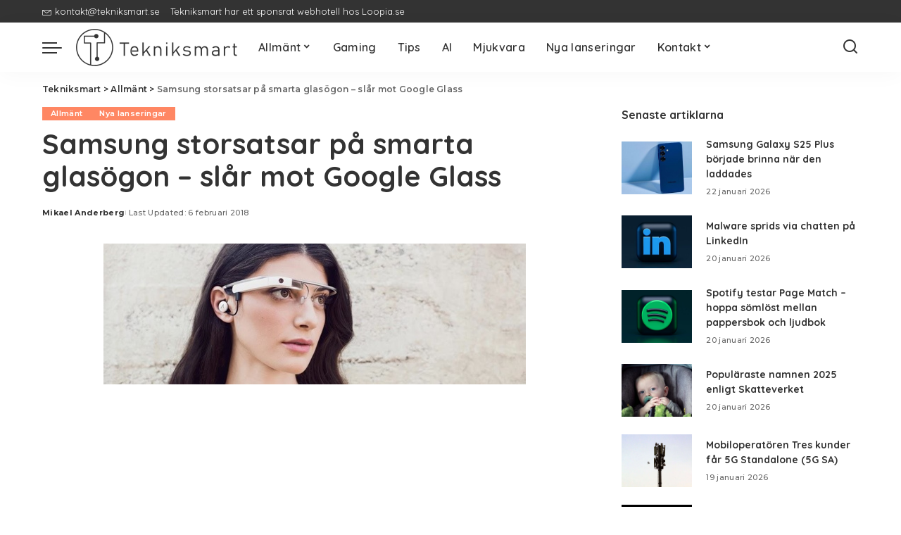

--- FILE ---
content_type: text/html; charset=utf-8
request_url: https://www.google.com/recaptcha/api2/aframe
body_size: 267
content:
<!DOCTYPE HTML><html><head><meta http-equiv="content-type" content="text/html; charset=UTF-8"></head><body><script nonce="jjsiXQ114caLkchAWZN6uQ">/** Anti-fraud and anti-abuse applications only. See google.com/recaptcha */ try{var clients={'sodar':'https://pagead2.googlesyndication.com/pagead/sodar?'};window.addEventListener("message",function(a){try{if(a.source===window.parent){var b=JSON.parse(a.data);var c=clients[b['id']];if(c){var d=document.createElement('img');d.src=c+b['params']+'&rc='+(localStorage.getItem("rc::a")?sessionStorage.getItem("rc::b"):"");window.document.body.appendChild(d);sessionStorage.setItem("rc::e",parseInt(sessionStorage.getItem("rc::e")||0)+1);localStorage.setItem("rc::h",'1769119903582');}}}catch(b){}});window.parent.postMessage("_grecaptcha_ready", "*");}catch(b){}</script></body></html>